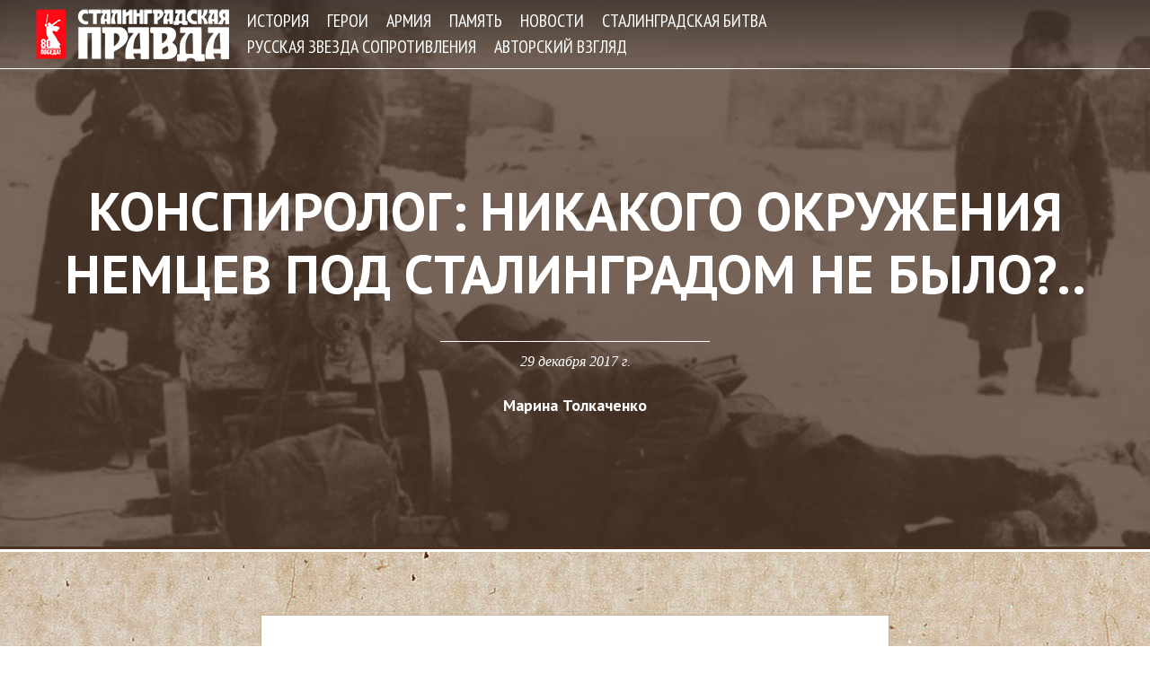

--- FILE ---
content_type: text/html; charset=utf-8
request_url: https://stalingrad.vpravda.ru/stati/konspirolog-nikakogo-okruzheniya-nemcev-pod-stalingradom-ne-bylo-408
body_size: 27804
content:
<!DOCTYPE html>
<!--[if IEMobile 7]><html class="iem7"  lang="ru" dir="ltr"><![endif]-->
<!--[if lte IE 6]><html class="lt-ie9 lt-ie8 lt-ie7"  lang="ru" dir="ltr"><![endif]-->
<!--[if (IE 7)&(!IEMobile)]><html class="lt-ie9 lt-ie8"  lang="ru" dir="ltr"><![endif]-->
<!--[if IE 8]><html class="lt-ie9"  lang="ru" dir="ltr"><![endif]-->
<!--[if (gte IE 9)|(gt IEMobile 7)]><!--><html  lang="ru" dir="ltr" prefix="og: http://ogp.me/ns# article: http://ogp.me/ns/article# book: http://ogp.me/ns/book# profile: http://ogp.me/ns/profile# video: http://ogp.me/ns/video# product: http://ogp.me/ns/product# content: http://purl.org/rss/1.0/modules/content/ dc: http://purl.org/dc/terms/ foaf: http://xmlns.com/foaf/0.1/ rdfs: http://www.w3.org/2000/01/rdf-schema# sioc: http://rdfs.org/sioc/ns# sioct: http://rdfs.org/sioc/types# skos: http://www.w3.org/2004/02/skos/core# xsd: http://www.w3.org/2001/XMLSchema#"><!--<![endif]-->

<head>
  <meta charset="utf-8" />
<link rel="shortcut icon" href="https://stalingrad.vpravda.ru/favicon.ico" type="image/vnd.microsoft.icon" />
<meta name="generator" content="Drupal 7 (http://drupal.org)" />
<link rel="canonical" href="https://stalingrad.vpravda.ru/stati/konspirolog-nikakogo-okruzheniya-nemcev-pod-stalingradom-ne-bylo-408" />
<link rel="shortlink" href="https://stalingrad.vpravda.ru/node/408" />
<meta property="og:site_name" content="Сталинградская Правда" />
<meta property="og:type" content="article" />
<meta property="og:url" content="https://stalingrad.vpravda.ru/stati/konspirolog-nikakogo-okruzheniya-nemcev-pod-stalingradom-ne-bylo-408" />
<meta property="og:title" content="Конспиролог: никакого окружения немцев под Сталинградом не было?.." />
<meta property="og:updated_time" content="2018-02-02T08:34:46+03:00" />
<meta property="og:image" content="https://stalingrad.vpravda.ru/sites/default/files/styles/1200_800/public/article/2017-12-29/164-1514542375.jpg?itok=bGMRjvEu" />
<meta property="og:image:type" content="image/jpeg" />
<meta property="og:image:width" content="1200" />
<meta property="og:image:height" content="800" />
<meta property="article:published_time" content="2017-12-29T13:12:55+03:00" />
<meta property="article:modified_time" content="2018-02-02T08:34:46+03:00" />
  <title>Конспиролог: никакого окружения немцев под Сталинградом не было?.. | Сталинградская Правда</title>

    <!--[if IEMobile]><meta http-equiv="cleartype" content="on"><![endif]-->

  <link href="https://fonts.googleapis.com/css?family=PT+Sans:400,400i,700,700i&amp;subset=cyrillic" rel="stylesheet">
  <link href="https://fonts.googleapis.com/css?family=PT+Sans+Narrow:400,700&amp;subset=cyrillic" rel="stylesheet">

  <style>
@import url("https://stalingrad.vpravda.ru/modules/system/system.base.css?swrqch");
</style>
<style>
@import url("https://stalingrad.vpravda.ru/sites/all/modules/date/date_api/date.css?swrqch");
@import url("https://stalingrad.vpravda.ru/sites/all/modules/date/date_popup/themes/datepicker.1.7.css?swrqch");
@import url("https://stalingrad.vpravda.ru/modules/field/theme/field.css?swrqch");
@import url("https://stalingrad.vpravda.ru/modules/node/node.css?swrqch");
@import url("https://stalingrad.vpravda.ru/modules/user/user.css?swrqch");
@import url("https://stalingrad.vpravda.ru/sites/all/modules/views/css/views.css?swrqch");
@import url("https://stalingrad.vpravda.ru/sites/all/modules/ckeditor/css/ckeditor.css?swrqch");
</style>
<style>
@import url("https://stalingrad.vpravda.ru/sites/all/modules/ctools/css/ctools.css?swrqch");
@import url("https://stalingrad.vpravda.ru/sites/all/modules/radioactivity/css/radioactivity.css?swrqch");
</style>
<style>
@import url("https://stalingrad.vpravda.ru/sites/all/themes/stpravda/css/styles.css?swrqch");
</style>
  <script src="https://stalingrad.vpravda.ru/sites/all/modules/jquery_update/replace/jquery/1.10/jquery.min.js?v=1.10.2"></script>
<script src="https://stalingrad.vpravda.ru/misc/jquery.once.js?v=1.2"></script>
<script src="https://stalingrad.vpravda.ru/misc/drupal.js?swrqch"></script>
<script src="https://stalingrad.vpravda.ru/sites/all/modules/jquery_update/replace/ui/external/jquery.cookie.js?v=67fb34f6a866c40d0570"></script>
<script src="https://stalingrad.vpravda.ru/sites/default/files/languages/ru_31eR1xFUn_WugvmY27gCIJ5ESOGYg9AKK4nPWhHYI7I.js?swrqch"></script>
<script src="https://stalingrad.vpravda.ru/sites/all/modules/radioactivity/js/radioactivity.js?swrqch"></script>
<script src="https://stalingrad.vpravda.ru/sites/all/themes/stpravda/js/script.js?swrqch"></script>
<script>jQuery.extend(Drupal.settings, {"basePath":"\/","pathPrefix":"","ajaxPageState":{"theme":"stpravda","theme_token":"sLDdaMbMwuXL_C5LA5PpsUnf02I4wPdMONHmeQZjDVA","js":{"modules\/statistics\/statistics.js":1,"sites\/all\/modules\/jquery_update\/replace\/jquery\/1.10\/jquery.min.js":1,"misc\/jquery.once.js":1,"misc\/drupal.js":1,"sites\/all\/modules\/jquery_update\/replace\/ui\/external\/jquery.cookie.js":1,"public:\/\/languages\/ru_31eR1xFUn_WugvmY27gCIJ5ESOGYg9AKK4nPWhHYI7I.js":1,"sites\/all\/modules\/radioactivity\/js\/radioactivity.js":1,"sites\/all\/themes\/stpravda\/js\/script.js":1},"css":{"modules\/system\/system.base.css":1,"modules\/system\/system.menus.css":1,"modules\/system\/system.messages.css":1,"modules\/system\/system.theme.css":1,"sites\/all\/modules\/date\/date_api\/date.css":1,"sites\/all\/modules\/date\/date_popup\/themes\/datepicker.1.7.css":1,"modules\/field\/theme\/field.css":1,"modules\/node\/node.css":1,"modules\/user\/user.css":1,"sites\/all\/modules\/views\/css\/views.css":1,"sites\/all\/modules\/ckeditor\/css\/ckeditor.css":1,"sites\/all\/modules\/ctools\/css\/ctools.css":1,"sites\/all\/modules\/radioactivity\/css\/radioactivity.css":1,"sites\/all\/themes\/stpravda\/system.menus.css":1,"sites\/all\/themes\/stpravda\/system.messages.css":1,"sites\/all\/themes\/stpravda\/system.theme.css":1,"sites\/all\/themes\/stpravda\/css\/styles.css":1}},"radioactivity":{"emitters":{"emitDefault":[{"accuracy":100,"bundle":"article","energy":10,"entity_id":"408","entity_type":"node","field_name":"field_article_radioactivity","language":"und","storage":"Live","type":"none","checksum":"a57247297f24f608b78942800f76683b"}]},"config":{"emitPath":"\/sites\/all\/modules\/radioactivity\/emit.php","fpEnabled":false,"fpTimeout":15}},"statistics":{"data":{"nid":"408"},"url":"\/modules\/statistics\/statistics.php"}});</script>

  <!-- Go to www.addthis.com/dashboard to customize your tools --> <script type="text/javascript" src="//s7.addthis.com/js/300/addthis_widget.js#pubid=ra-596d3dd5ddf493ac"></script>

      <!--[if lt IE 9]>
    <script src="/sites/all/themes/zen/js/html5-respond.js"></script>
    <![endif]-->
  </head>
<body class="html not-front not-logged-in no-sidebars page-node page-node- page-node-408 node-type-article section-stati" >
      <p id="skip-link">
      <a href="#main-menu" class="element-invisible element-focusable">Jump to navigation</a>
    </p>
      
<div id="top">
    <div class="region region-top">
    <div id="block-zz-iv-zz-iv-header" class="block block-zz-iv first last odd">

      
  <div id="header_top">
  <div class="wrapper_inner">
    <div class="clearfix">
      <a href="/" title="Главная" rel="home" class="header__logo" id="logo"><img
          src="/sites/all/themes/stpravda/images/logo_header_75.png"
          alt="Главная" class="header__logo-image"/></a>
      <ul class="main_menu">
                  <li>
            <a href="/statii">История</a>                      </li>
                  <li>
            <a href="/stati/lyudi">Герои</a>                      </li>
                  <li>
            <a href="/stati/velikaya-otechestvennaya-voyna">Армия</a>                      </li>
                  <li>
            <a href="/stati/pamyat">Память</a>                      </li>
                  <li>
            <a href="/novosti">Новости</a>                      </li>
                  <li>
            <a href="/stati/stalingradskaya-bitva">Сталинградская битва</a>                      </li>
                  <li>
            <a href="/stati/russkaya-zvezda-soprotivleniya-0">Русская звезда сопротивления</a>                      </li>
                  <li>
            <a href="/stati/mneniya">Авторский взгляд</a>                      </li>
              </ul>
      <div class="social_icons">
        <a href="#" id="social_icons_fb"></a>
        <a href="#" id="social_icons_vk"></a>
      </div><!-- /.social_icons -->
    </div><!-- /.clearfix -->
  </div><!-- /.wrapper_inner -->
</div><!-- /#header_top -->

<div id="header_content_wrapper">
      <div class="background_image_wrapper" style="background-image: url('https://stalingrad.vpravda.ru/sites/default/files/styles/1920_1280/public/article/2017-12-29/164-1514542375.jpg?itok=AES0yf9F');">
  <div class="header_content_wrapper_inner">
    <h1>Конспиролог: никакого окружения немцев под Сталинградом не было?..</h1>
    <div class="meta">
      <p class="date">29 декабря 2017 г.</p>
      <p class="author">Марина Толкаченко</p>
    </div><!-- /.meta -->
  </div><!-- /.header_content_wrapper_inner -->
</div><!-- /.background_image_wrapper -->  </div><!-- /#header_content_wrapper -->
</div>
  </div>
</div>

<div id="body_wrap">

  <div id="page">

    <header class="header" id="header" role="banner">
          </header>

    <div id="main">

      <div id="content" class="column" role="main">
                <nav class="breadcrumb" role="navigation"><h2 class="element-invisible">Вы здесь</h2><ol><li><a href="/">Главная</a> › </li><li><a href="/statii">Статьи</a></li></ol></nav>        <a id="main-content"></a>
                                                                


<article class="node-408 node node-article node-promoted view-mode-full clearfix" about="/stati/konspirolog-nikakogo-okruzheniya-nemcev-pod-stalingradom-ne-bylo-408" typeof="sioc:Item foaf:Document">

      <header>
                  <span property="dc:title" content="Конспиролог: никакого окружения немцев под Сталинградом не было?.." class="rdf-meta element-hidden"></span>
      
          </header>
    
  
  <div class="field field-name-field-article-lead field-type-text-long field-label-hidden"><div class="field-items"><div class="field-item even">Известный волгоградский блогер Антон Александров вот уже 10 лет увлекается конспирологией и в свете этой теории изучает историю родного края. Исследовав советские газеты и сводки Совинформбюро за ноябрь и декабрь 1942 года, он пришел к сенсационному выводу: не было никакого сталинградского «котла»! Более того, советское командование считало окружение немецкой группировки под Сталинградом неудачей.</div></div></div><div class="field field-name-field-article-image-main field-type-image field-label-hidden"><div class="field-items"><div class="field-item even"><img typeof="foaf:Image" src="https://stalingrad.vpravda.ru/sites/default/files/styles/620_413/public/article/2017-12-29/164-1514542375.jpg?itok=XoD49i7p" width="620" height="413" alt="" title="Красноармейцы отдыхают возле станкового пулемета «Максим» в Сталинграде. 1942 год" /></div></div></div><div class="field field-name-field-article-body field-type-text-long field-label-hidden"><div class="field-items"><div class="field-item even"><p>В своей статье <a href="https://antona1976.livejournal.com/256461.html">«Операция Уран. То, о чем молчали советские газеты»</a> Антон первым делом подчеркивает: <em>«я не историк – я конспиролог»</em>. И далее поясняет читателям главное отличие историка от конспиролога:</p>

<blockquote>
<p>«Историк ищет новые  источники информации, скрытые пласты, инсайд, секретные архивы Третьего Рейха, а конспиролог работает с тем, что лежит на поверхности, с открытыми источниками информации».</p>
</blockquote>

<img alt="" height="665" src="/sites/default/files/content/images/2017-12-29-10-15-31-0_70229000.jpg" width="620" /><em>Блогер Антон Александров</em>


<p>Главным инструментом конспиролога, по мнению Антона, является логика: <em>«имея на руках лишь неполную (и поэтому "открытую") информацию, ты пытаешься за счет исключительно логических рассуждений "достроить" всю картинку в полном объеме».</em></p>

<p>Раскручивать логическую цепочку событий 1942 года в Сталинграде блогер начинает с 19 ноября – дня начала контрнаступления советских войск под Сталинградом.</p>

<p><strong>Молчание газет</strong></p>

<p>Газета «Красная звезда», датированная 19.11.1942 «анонсирует» сверхсекретные операции «Уран» и «Марс». Это был такой «тонкий троллинг», считает блогер. </p>

<img alt="" height="125" src="/sites/default/files/content/images/2017-12-29-10-17-37-0_40551200.png" width="620" /><em>Скан газеты "Красная звезда", 19 ноября 1942 года</em>


<p>И хотя та же «Красная звезда», начиная с 24 ноября, публикует сводки о наступлении наших войск под Сталинградом, ни о каком окружении и соединении армий нет и речи.</p>

<img alt="" src="/sites/default/files/content/images/2017-12-29-10-19-23-0_33764200.png" /><em>Скан газеты "Красная звезда", 24 ноября 1942 года</em>


<p>Это можно было бы объяснить тем, что информация на фронте нуждалась в проверке и уточнении, к тому же, радиосообщения Совинформбюро выходили в газете, спустя сутки… Однако и 27 ноября в газете по-прежнему никакого окружения:</p>

<p><em>«Наступление есть, города берем, трофеи берем, все отлично, но "котла" нет!» </em>- пишет блогер.</p>

<p>Наступает 1 декабря, в ставке фюрера уже разработан план «Зимняя гроза», вот-вот группа армий Манштейна двинется на выручку блокированной армии Паулюса, а в советских газетах всё та же тишина.</p>

<blockquote>
<p>«Только по косвенным данным можно догадываться, что происходит нечто странное. Например, данные о том, что меньше, чем  за одну неделю было сбито 72 транспортных самолета немцев. Такое количество можно сбить только при одном условии - если они летают через линию фронта», – утверждает волгоградский блогер.</p>
</blockquote>

<p><img alt="" src="/sites/default/files/content/images/2017-12-29-10-21-36-0_54089900.png" /></p>

<p>Причиной такого замалчивания Антон Александров считает нестабильность формального окружения армии Паулюса в ноябре-декабре 1942 года:</p>

<blockquote>
<p>«Советское командование… назвать это окружением  просто не решилось. У них перед глазами стоял Ржев, Демянский котел и понимание того, что в любой момент может  ударить Манштейн». – предполагает Антон.</p>
</blockquote>

<p>А раз командование не оценивало оперативную обстановку под Сталинградом как «окончательное окружение», то молчали и средства массовой информации.</p>

<p>Лишь 23 декабря 1942 года, после того, как операция Манштейна была провалена, окружение 6-й армии стало реальностью.</p>

<p><strong>Окружение или неудача?</strong></p>

<p>В ходе своих рассуждений блогер приходит к парадоксальному выводу: взятие в «кольцо» 6-й полевой армии Паулюса сперва было воспринято советской стороной как неудача. Этот вывод напрашивается, если вспомнить, как работала в то время военная пропагандистская машина: промахи старательно замалчивались, а малейшие успехи непомерно раздувались.</p>

<p>Тем более, в ноябре 1942 года советское командование рассчитывало на «блиц-криг» – окружить и молниеносно смять всю группировку противника. Однако сходу это не получилось. Большой неожиданностью оказалось количество окруженного противника – по самым смелым ожиданиям в «кольце» должно было оказаться приблизительно 100 тысяч человек, в то время как в реальности их оказалось более 300 тысяч!</p>

<p>Поэтому о фактическом окружении решили пока молчать. <em>«От греха подальше»</em> – считает волгоградский блогер. И лишь 25 декабря 1942 года вся страна узнала, что немцы под Сталинградом, оказывается, окружены. </p>

<p><img alt="" src="/sites/default/files/content/images/2017-12-29-10-26-47-0_46787500.png" /></p>

<blockquote>
<p>«А датой начала официального действия, например, закона, считается день, когда его опубликовали в газете», – резюмирует Антон.</p>
</blockquote>

<p>В любом случае, как бы современники ни трактовали тогда события ноября-декабря 1942 года, сейчас - для потомков победителей - это однозначно великие, героические события.</p>

<p><strong>Иллюстрации и сканы для публикации предоставлены А. Александровым.</strong></p>

<p><strong>Читайте также: </strong></p>

<p><a href="http://stalingrad.vpravda.ru/stati/georgiy-zhukov-mify-o-marshale-pobedy-338">Георгий Жуков: мифы о маршале Победы</a></p>

<p><a href="http://stalingrad.vpravda.ru/stati/chto-bylo-s-nemcami-v-stalingradskom-kotle-381">Что было с немцами в сталинградском котле? </a></p>

<p><a href="http://stalingrad.vpravda.ru/stati/25-dekabrya-1942-goda-zavershilas-operaciya-zimnyaya-groza-392">25 декабря 1942 года завершилась операция "Зимняя гроза"</a></p></div></div></div><div class="field field-name-field-article-t-tags field-type-taxonomy-term-reference field-label-hidden"><div class="field-items"><div class="field-item even"><a href="/stati/stalingradskaya-bitva" typeof="skos:Concept" property="rdfs:label skos:prefLabel" datatype="">сталинградская битва</a></div><div class="field-item odd"><a href="/stati/kotel" typeof="skos:Concept" property="rdfs:label skos:prefLabel" datatype="">котел</a></div><div class="field-item even"><a href="/stati/mneniya" typeof="skos:Concept" property="rdfs:label skos:prefLabel" datatype="">мнения</a></div><div class="field-item odd"><a href="/stati/versii" typeof="skos:Concept" property="rdfs:label skos:prefLabel" datatype="">версии</a></div><div class="field-item even"><a href="/stati/konspirologiya" typeof="skos:Concept" property="rdfs:label skos:prefLabel" datatype="">конспирология</a></div><div class="field-item odd"><a href="/stati/teoriya-zagovora" typeof="skos:Concept" property="rdfs:label skos:prefLabel" datatype="">теория заговора</a></div></div></div>
  <ul class="links inline"><li class="statistics_counter first last"><span>413 просмотров</span></li>
</ul>
  
</article>
<div id="block-views-articles-block-2" class="block block-views last even">

        <h2 class="block__title block-title">Прочитать ещё</h2>
    
  <div class="view view-articles view-id-articles view-display-id-block_2 view-dom-id-e23da5456321f0e278ce44f2395b1a6b">
        
  
  
      <div class="view-content">
      <table class="views-view-grid cols-2">
  
  <tbody>
          <tr class="row-1 row-first row-last">
                  <td class="col-1 col-first">
              
  <div class="views-field views-field-field-article-image-main">        <div class="field-content"><a href="/stati/sudba-dyadi-vasi-kak-rodonachalnik-vdv-vasiliy-margelov-voeval-v-stalingrade-597"><img typeof="foaf:Image" src="https://stalingrad.vpravda.ru/sites/default/files/styles/300_200/public/article/2019-01-23/318-1548261636.jpg?itok=E7-ztqeo" width="300" height="200" alt="" title="Командир сводного полка 2-го Украинского фронта, гвардии генерал-майор Василий Маргелов (первый слева) на Параде Победы. Июнь 1945 года." /></a></div>  </div>  
  <div class="views-field views-field-field-article-date">        <div class="field-content"><span class="date-display-single" property="dc:date" datatype="xsd:dateTime" content="2019-01-23T15:45:00+03:00">23 января 2019 г.</span></div>  </div>  
  <div class="views-field views-field-title">        <span class="field-content"><a href="/stati/sudba-dyadi-vasi-kak-rodonachalnik-vdv-vasiliy-margelov-voeval-v-stalingrade-597">Судьба &quot;Дяди Васи&quot;: как родоначальник ВДВ Василий Маргелов воевал в Сталинграде</a></span>  </div>  
  <div class="views-field views-field-field-article-lead">        <div class="field-content">У российских десантников, кроме Дня ВДВ, есть еще один, не менее любимый праздник. Перед Новым годом «голубые береты» отмечают день рождения родоначальника воздушно-десантных войск, легендарного Василия Маргелова. 27 декабря 2018 года «войска дяди Васи» праздновали 110-летие своего командира. Не без гордости напомним, что Василий Филиппович был участником Сталинградской битвы и одним из немногих советских офицеров, награжденных медалями «За оборону Ленинграда», «За оборону Сталинграда» и «За оборону Одессы».</div>  </div>          </td>
                  <td class="col-2 col-last">
              
  <div class="views-field views-field-field-article-image-main">        <div class="field-content"><a href="/stati/pri-upominanii-stalingrada-nemcy-prihodili-v-yarost-58"><img typeof="foaf:Image" src="https://stalingrad.vpravda.ru/sites/default/files/styles/300_200/public/article/2017-07-31/25-1501503166.jpg?itok=T4Bja-K8" width="300" height="200" alt="" title="Таисия Небесчетнова " /></a></div>  </div>  
  <div class="views-field views-field-field-article-date">        <div class="field-content"><span class="date-display-single" property="dc:date" datatype="xsd:dateTime" content="2017-07-31T14:45:00+03:00">31 июля 2017 г.</span></div>  </div>  
  <div class="views-field views-field-title">        <span class="field-content"><a href="/stati/pri-upominanii-stalingrada-nemcy-prihodili-v-yarost-58">«При упоминании Сталинграда немцы приходили в ярость...»</a></span>  </div>  
  <div class="views-field views-field-field-article-lead">        <div class="field-content">В 1941 году Таисия Небесчетнова окончила неполную среднюю школу и без экзаменов, как отличница, поступила в фармацевтический техникум при Сталинградском мединституте. В мае 1942-го на фронт ушел ее папа, а она вместе с мамой, братом Володей и сестрой Ниной осталась в городе. </div>  </div>          </td>
              </tr>
      </tbody>
</table>
    </div>
  
  
  
  
  
  
</div>
</div>
              </div>

      
      
    </div>

    
  </div>

</div>

<div id="page_bottom">
    <div class="region region-bottom">
    <div id="block-zz-iv-zz-iv-footer" class="block block-zz-iv first last odd">

      
  <div class="clearfix">
  <div class="footer_col footer_col_1">
    <p class="logo">
      <img src="/sites/all/themes/stpravda/images/logo_footer.png" alt="" />
    </p>
    <p class="copyright">© Волгоградская Правда, 2025</p>
  </div><!-- /.col col_1 -->
  <div class="footer_col footer_col_2">
    <h3>Информация</h3>
    <ul>
      <li><a href="/ob-izdanii">Об издании</a></li>
      <li><a href="/avtory">Авторы</a></li>
      <li><a href="/kontakty">Контакты</a></li>
      <li><a href="/archive_sb">Сталинградская битва</a></li>
    </ul>
  </div>
  <div class="footer_col footer_col_3">
    <h3>Мы в соцсетях</h3>
    <ul>
      <li><a href="/">Facebook</a></li>
      <li><a href="/">ВКонтакте</a></li>
    </ul>
  </div>
</div><!-- /.clearfix -->

</div>
  </div>
</div>  <script src="https://stalingrad.vpravda.ru/modules/statistics/statistics.js?swrqch"></script>
</body>
</html>


--- FILE ---
content_type: text/css
request_url: https://stalingrad.vpravda.ru/sites/all/modules/radioactivity/css/radioactivity.css?swrqch
body_size: 252
content:

.radioactivity-gauge {
  width: 16px;
  height: 16px;
  display: block;
  background: transparent url(../images/gauge.png) repeat-y 0 0;
}

.radioactivity-gauge.lvl-3 {
  background-position: 0 0;
}

.radioactivity-gauge.lvl-2 {
  background-position: -16px 0;
}

.radioactivity-gauge.lvl-1 {
  background-position: -32px 0;
}

.radioactivity-history {
	height:100px;
	width:100%;
}


--- FILE ---
content_type: text/css
request_url: https://stalingrad.vpravda.ru/sites/all/themes/stpravda/css/zz_iv.styles.css
body_size: 13734
content:
body {
  color: #000;
}

h1,
h2,
h3 {
  color: #000000;
}

h1.page__title {}

h2.block__title {
  font-family: 'PT Sans Narrow', Arial, Helvetica, "Nimbus Sans L", sans-serif;
  text-transform: uppercase;
  font-weight: bold;
  font-size: 24px;
  line-height: 28px;
  padding-bottom: 4px;
  border-bottom: 1px solid #000;
  margin: 20px 0;
}

ul,
ul li {
  margin: 0;
  padding: 0;
  list-style: none none;
}

#content ul {
  margin: 1em 0;
}

#content .field-name-body ul li {
  position: relative;
  padding-left: 25px;
  margin: .25em 0;
}

#content .field-name-body ul li:before {
  content: '–';
  position: absolute;
  left: 0;
  top: 0;
}

a {
  color: #000000;
}

#content .field-name-body a {
  text-decoration: underline;
}

a:hover {
  color: #7c2d1c;
}

hr {
  height: 1px;
  border: none;
  color: #4a3123;
  background-color: #4a3123;
}

.ckeditor_links {
  display: none !important;
}

/* Внешние контейнеры */
html, body {
  height: 100% !important;
}

body #body_wrap {
  background: #d3c6b5 url(../images/back_paper.jpg) no-repeat center top;
}

#page_bottom {
  height: 210px;
  width: 100%;
  position: relative;
  z-index: 10;
  overflow: hidden;
  background-color: #4e4e4e;
}

#page_bottom .region {
  padding: 0 10px;
  margin: 0px auto;
}

#page {
  padding-bottom: 200px;
}

#main {
  padding-top: 0;
  margin-top: 70px;
  width: 698px;
  margin-left: auto;
  margin-right: auto;
  border: 1px solid #c1b298;
  background-color: #ffffff;
}

#main #content {
  padding: 40px;
}

/* Шапка */
#top {
  background-color: #4a3123;
  position: relative;
  border-bottom: 3px solid #fff;
}

#top ul,
#top h1,
#top p {
  margin: 0;
}

#top #header_top {
  position: absolute;
  left: 0;
  top: 0;
  width: 100%;
  z-index: 2000;
  height: 76px;
  border-bottom: 1px solid #FFFFFF;
  background: transparent url(../images/top_back.png) no-repeat center center;
}

#top #header_top .wrapper_inner {
  max-width: 1200px;
  margin-left: auto;
  margin-right: auto;
}

#top #header_top #logo {
  float: left;
  display: inline-block;
  margin-top: 10px;
}

#top #header_top ul,
#top #header_top ul li {
  margin: 0;
  padding: 0;
  list-style: none none;
}

#top #header_top ul {
  float: left;
  margin-left: 20px;
  margin-top: 11px;
  position: relative;
  width: 730px;
}

#top #header_top ul li {
  float: left;
  margin-right: 20px;
  padding-bottom: 4px;
}

#top #header_top ul li a {
  color: #ffffff;
  font-family: 'PT Sans Narrow', "Times New Roman", "DejaVu Serif", serif;
  font-size: 20px;
  text-transform: uppercase;
  text-decoration: none;
}

#top #header_top ul li a:hover {
  color: #ffffff;
}

#top #header_top ul li ul {
  display: none;
  position: absolute;
  left: 0;
  top: 20px;
  margin-left: 0;
  margin-top: 0;
}

#top #header_top ul li:hover a {
  color: #fffea0;
}

#top #header_top ul li:hover ul {
  display: block;
  padding-top: 20px;
}

#top #header_top ul li ul li {}

#top #header_top ul li ul li a {
  font-size: 16px;
  color: #ffffff !important;
}

#top #header_top ul li ul li a:hover {
  color: #fffea0 !important;
}

#header_content_wrapper .background_image_wrapper {
  padding-top: 100px;
  padding-bottom: 40px;
  background-size: cover;
}

#top .header_content_wrapper_inner {
  max-width: 1200px;
  margin-left: auto;
  margin-right: auto;
  text-align: center;
  height: 72px;
}

#top .header_content_wrapper_inner.header_content_wrapper_empty {
  /* height: 110px; */
}

.node-type-article #top .header_content_wrapper_inner {
  height: auto;
  padding-top: 100px;
  padding-bottom: 80px;
}

#top h1 {
  font-size: 60px;
  line-height: 70px;
  color: #ffffff;
  font-weight: bold;
  text-transform: uppercase;
  margin: 0;
}

#top .meta {
  width: 300px;
  margin-left: auto;
  margin-right: auto;
  margin-top: 40px;
  border-top: 1px solid #fff;
  color: #ffffff;
}

#top .meta .date {
  margin: 10px 0;
  font-family: Georgia, "Times New Roman", "DejaVu Serif", serif;
  font-style: italic;
}

#top .meta .author {
  font-size: 18px;
  line-height: 24px;
  font-weight: bold;
  margin: 25px 0;
}

#block-zz-iv-zz-iv-header {
  margin-bottom: 3px;
}

#top .social_icons {
  float: right;
  display: none;
}

#top .social_icons a {
  display: inline-block;
  width: 40px;
  height: 32px;
  margin-left: 20px;
  margin-top: 26px;
}

#top .social_icons a#social_icons_fb {
  background: transparent url(../images/header_icon_fb.png) no-repeat center center;
}

#top .social_icons a#social_icons_vk {
  background: transparent url(../images/header_icon_vk.png) no-repeat center center;
}

/* Подвал */
#page_bottom,
#page_bottom a {
  color: #ffffff;
}

#page_bottom a {
  text-decoration: none;
}

#page_bottom a:hover {
  color: #ffffff;
  text-decoration: underline;
}

#page_bottom .footer_col {
  padding-top: 35px;
}

#page_bottom .footer_col.footer_col_1 {
  float: left;
  width: 620px;
  margin-right: 20px;
}

#page_bottom .footer_col.footer_col_2 {
  width: 140px;
  float: left;
  margin-right: 20px;
}

#page_bottom .footer_col.footer_col_3 {
  width: 140px;
  float: right;
}

#page_bottom h3 {
  font-size: 18px;
  margin-top: 0;
  margin-bottom: 20px;
  color: #ffffff;
}

#page_bottom p {
  margin: 0;
  font-size: 14px;
}

#page_bottom p.copyright {
  margin-top: 50px;
  color: #8f8f8f;
}

#page_bottom ul li {
  font-size: 14px;
}

/* Хлебные крошки */
.breadcrumb {
  text-align: center;
  padding-bottom: 20px;
}

.breadcrumb a {
  text-transform: uppercase;
  font-size: 12px;
  text-decoration: none;
}

.breadcrumb a:hover {
  text-decoration: underline;
}

/* Содержимое */
h1#page-title {
  border-bottom: 1px solid #000;
  text-transform: uppercase;
}

#block-zz-iv-zz-iv-content-addthis {
  margin-top: 60px;
  border-top: 3px solid #7c2d1c;
  background-color: #e6e6e6;
  text-align: center;
  padding-top: 10px;
  padding-bottom: 25px;
}

#block-zz-iv-zz-iv-content-addthis h2 {
  font-family: 'PT Sans', Arial, Helvetica, "Nimbus Sans L", sans-serif;
  border-bottom: none;
  font-size: 18px;
  line-height: 24px;
  font-weight: normal;
  margin-bottom: 10px;
  text-transform: none;
}

.field-name-field-news-date,
.field-name-field-report-date {
  margin: 10px 0;
  font-family: Georgia, "Times New Roman", "DejaVu Serif", serif;
  font-style: italic;
  color: #51504e;
}

.field-name-field-article-lead,
.field-name-field-news-lead {
  font-size: 22px;
  line-height: 26px;
  font-family: 'PT Sans Narrow', Arial, Helvetica, "Nimbus Sans L", sans-serif;
  margin-bottom: 30px;
  color: #4a3123;
  font-weight: bold;
}

.field-name-field-article-t-tags {
  margin: 1.5em 0;
}

.field-name-field-article-t-tags .field-item {
  display: inline-block;
  margin-right: 5px;
}

.field-name-field-article-t-tags a {
  text-decoration: none;
  font-size: 12px;
  padding: 3px;
  background-color: #f8f8f8;
  border: 1px solid #f0f0f0;
  text-transform: uppercase;
}

/* Представление: Статьи */
.view-id-articles tr {
  vertical-align: top;
}

.view-id-articles td {
  padding-bottom: 30px;
}

.view-id-articles td.col-1 {
  width: 320px;
}

.view-id-articles td.col-2 {
  width: 300px;
}

.view-id-articles td .views-field {
  width: 300px;
}

.view-id-articles .views-field-field-article-date {
  margin: 10px 0;
  color: #4a3123;
  font-family: Georgia, "Times New Roman", "DejaVu Serif", serif;
  font-style: italic;
}

.view-id-articles .views-field-title {
  margin: 10px 0;
}

.view-id-articles .views-field-title a {
  font-size: 24px;
  line-height: 28px;
  font-family: 'PT Sans Narrow', Arial, Helvetica, "Nimbus Sans L", sans-serif;
  text-transform: uppercase;
  font-weight: bold;
  color: #4a3123;
  text-decoration: none;
}

.view-id-articles .views-field-title a:hover {
  color: #7c2d1c;
}

/* Представление: Новости */
.view-id-news .views-row {
  padding-bottom: 20px;
  margin-bottom: 20px;
  border-bottom: 1px solid #000;
}

.view-id-news .views-field-field-news-date {
  margin: 10px 0;
  color: #4a3123;
  font-family: Georgia, "Times New Roman", "DejaVu Serif", serif;
  font-style: italic;
}

.view-id-news .views-field-title {
  margin: 10px 0;
}

.view-id-news .views-field-title a {
  font-size: 24px;
  line-height: 28px;
  font-family: 'PT Sans Narrow', Arial, Helvetica, "Nimbus Sans L", sans-serif;
  text-transform: uppercase;
  font-weight: bold;
  color: #4a3123;
  text-decoration: none;
}

.view-id-news .views-field-title a:hover {
  color: #7c2d1c;
}

/* Представление: Календарь */
.view-id-reports .views-row {
  margin: 20px 0;
  background-color: #e9e7e2;
}

.view-id-reports .views-field-field-report-date {
  padding: 10px;
  background-color: #4a3123;
  color: #ffffff;
  font-size: 18px;
  line-height: 20px;
  font-family: 'PT Sans Narrow', Arial, Helvetica, "Nimbus Sans L", sans-serif;
  text-transform: uppercase;
  font-weight: bold;
}

.view-id-reports .views-field-field-report-lead {
  padding: 10px;
}

.view-id-reports .views-field-view-node {
  padding: 10px;
  text-align: center;
}

/* Представление: промо-блок на главной */
.view-id-articles.view-display-id-block_3 {
  height: 900px;
  overflow: hidden;
  position: relative;
}

.view-id-articles.view-display-id-block_3 .views-row {
  height: 900px;
}

#header_content_wrapper .view-id-articles.view-display-id-block_3 .background_image_wrapper {
  height: 900px;
  padding: 0;
}

.front #top .header_content_wrapper_inner {
  height: auto;
  padding-top: 400px;
  padding-bottom: 0px;
}

.front #top .header_content_wrapper_inner .views-field-title {
  font-size: 60px;
  line-height: 70px;
  color: #ffffff;
  font-weight: bold;
  text-transform: uppercase;
  margin: 0;
  padding-left: 60px;
  padding-right: 60px;
}

.front #top .header_content_wrapper_inner .views-field-view-node {
  margin-top: 70px;
}

.front #top .header_content_wrapper_inner .views-field-view-node a {
  display: inline-block;
  width: 300px;
  text-align: center;
  color: #ffffff;
  font-weight: bold;
  font-size: 18px;
  background-color: #7c2d1c;
  padding: 20px 0;
  border: 2px solid #fff;
  text-decoration: none;
}

/* Главная страница */
.front #main {
  width: 940px;
  border: none;
  background-color: transparent;
}

.front #main #content {
  padding: 0;
}

#front_wrapper_reports {
  width: 220px;
  float: left;
  margin-right: 20px;
}

#front_wrapper_reports .views-field {
  font-size: 14px;
  line-height: 21px;
}

#front_wrapper_reports .view-id-reports .views-field-field-report-date {
  font-size: 18px;
  line-height: 20px;
}

#front_wrapper_articles {
  width: 460px;
  float: left;
  margin-right: 20px;
}

#front_wrapper_articles .views-row {
  padding-bottom: 20px;
  margin-bottom: 20px;
  border-bottom: 1px solid #000;
  color: #4a3123;
}

#front_wrapper_articles img {
  border: 2px solid #fff;
}

#front_wrapper_news {
  width: 220px;
  float: right;
}

#front_wrapper_news .block,
#front_wrapper_reports .block {
  margin-top: 40px;
}

#front_wrapper_news .views-field {
  font-size: 14px;
  line-height: 21px;
  color: #000000;
}

#front_wrapper_news .views-field-title a {
  font-size: 18px;
  line-height: 22px;
  color: #000000;
}

#zz_iv_rss .image {
  float: left;
  width: 60px;
}

#zz_iv_rss .text {
  overflow: hidden;
  font-size: 14px;
  line-height: 21px;
  position: relative;
  top: 9px;
}

#zz_iv_rss p {
  text-align: center;
}

.front .more-link {
  text-align: center;
}

#front_promo_prev,
#front_promo_next {
  width: 48px;
  height: 48px;
  position: absolute;
  display: block;
}

#front_promo_prev {
  left: 10px;
  top: 408px;
  background: transparent url(../images/promo_arrow_left.png) no-repeat center center;
}

#front_promo_next {
  right: 10px;
  top: 408px;
  background: transparent url(../images/promo_arrow_right.png) no-repeat center center;
}

#block-zz-iv-zz-iv-top-links {
  display: none;
}

#zz_iv_popular_articles .views-row {
  padding-bottom: 20px;
  margin-bottom: 20px;
  border-bottom: 1px solid #000;
}

.page-node #content p {
  font-size: 18px;
  line-height: 28px;
}

li.statistics_counter {
  padding-left: 32px;
  background: transparent url(../images/icon_eye.png) no-repeat 0px 3px;
  opacity: .7;
}

li.statistics_counter span {
  font-size: 13px;
}

.page-node #content .infographic p.info {
  font-size: 13px;
  color: #999999;
  margin: 0;
}

.view-id-month_sb .views-field-nid {
  padding: 20px;
  background-color: #4a3123;
  color: #ffffff;
  font-size: 18px;
  line-height: 20px;
  margin-top: 20px;
  margin-bottom: 20px;
  margin-right: 20px;
  margin-left: 20px;
  text-align: center;
  font-family: 'PT Sans Narrow', Arial, Helvetica, "Nimbus Sans L", sans-serif;
  text-transform: uppercase;
  font-weight: bold;
  border-bottom: 4px solid #d3c6b5;
}

.view-id-month_sb .views-field-nid a {
  color: #ffffff;
}

.view-id-month_sb .views-field-nid a:hover {
  color: #d3c6b5;
}

.view-id-month_sb .view-content table {
  margin-top: 40px;
  margin-bottom: 40px;
  /* margin: auto; */
  width: 100%;
}

.node-article .node-readmore {
  display: none !important;
}

.node-article .statistics_counter {
  display: none !important;
}

.node-report .node-readmore {
  display: none !important;
}

.node-report .statistics_counter {
  display: none !important;
}

.node-teaser .node-title {
  padding-bottom: 20px;
  margin-bottom: 20px;
  margin-bottom: 20px;
    margin-top: 20px;
  border-bottom: 1px solid #000;
}

.node-teaser .node-title a {
  
  font-size: 24px;
  line-height: 28px !important;
  font-family: 'PT Sans Narrow', Arial, Helvetica, "Nimbus Sans L", sans-serif;
  text-transform: uppercase;
  font-weight: bold;
  color: #4a3123;
  text-decoration: none;
}

.node-teaser .node-title a:hover {
  color: #7c2d1c;
}

/* .node-teaser .node-title h2 {
font-size: 24px;
line-height: 28px!important;

} */


--- FILE ---
content_type: application/javascript
request_url: https://stalingrad.vpravda.ru/sites/all/themes/stpravda/js/script.js?swrqch
body_size: 1822
content:
/**
 * @file
 * A JavaScript file for the theme.
 *
 * In order for this JavaScript to be loaded on pages, see the instructions in
 * the README.txt next to this file.
 */

// JavaScript should be made compatible with libraries other than jQuery by
// wrapping it with an "anonymous closure". See:
// - https://drupal.org/node/1446420
// - http://www.adequatelygood.com/2010/3/JavaScript-Module-Pattern-In-Depth
(function ($, Drupal, window, document, undefined) {

  zz_iv_current_promo_row = 0;
  zz_iv_max_promo_row = 0;

// To understand behaviors, see https://drupal.org/node/756722#behaviors
  Drupal.behaviors.zz_iv = {
    attach: function (context, settings) {

      if ($('.view-id-articles.view-display-id-block_3').length) {

        $('.view-id-articles.view-display-id-block_3').append('<a id="front_promo_prev" href="#"></a>');
        $('.view-id-articles.view-display-id-block_3').append('<a id="front_promo_next" href="#"></a>');

        $('#front_promo_prev').click(function (e) {
          var row = zz_iv_current_promo_row - 1;
          if (!row) {
            row = zz_iv_max_promo_row;
          }
          zz_iv_display_promo_row(row);
          return false;
        });

        $('#front_promo_next').click(function (e) {
          var row = zz_iv_current_promo_row + 1;
          if (row > zz_iv_max_promo_row) {
            row = 1;
          }
          zz_iv_display_promo_row(row);
          return false;
        });

        zz_iv_max_promo_row = $('.view-id-articles.view-display-id-block_3 .views-row').length;
        zz_iv_current_promo_row = 1;
        zz_iv_display_promo_row(zz_iv_current_promo_row);

      }

    }
  };

  function zz_iv_display_promo_row(row) {
    zz_iv_current_promo_row = row;
    $('.view-id-articles.view-display-id-block_3 .views-row').hide();
    $('.view-id-articles.view-display-id-block_3 .views-row-' + zz_iv_current_promo_row).show();
  }

})(jQuery, Drupal, this, this.document);
